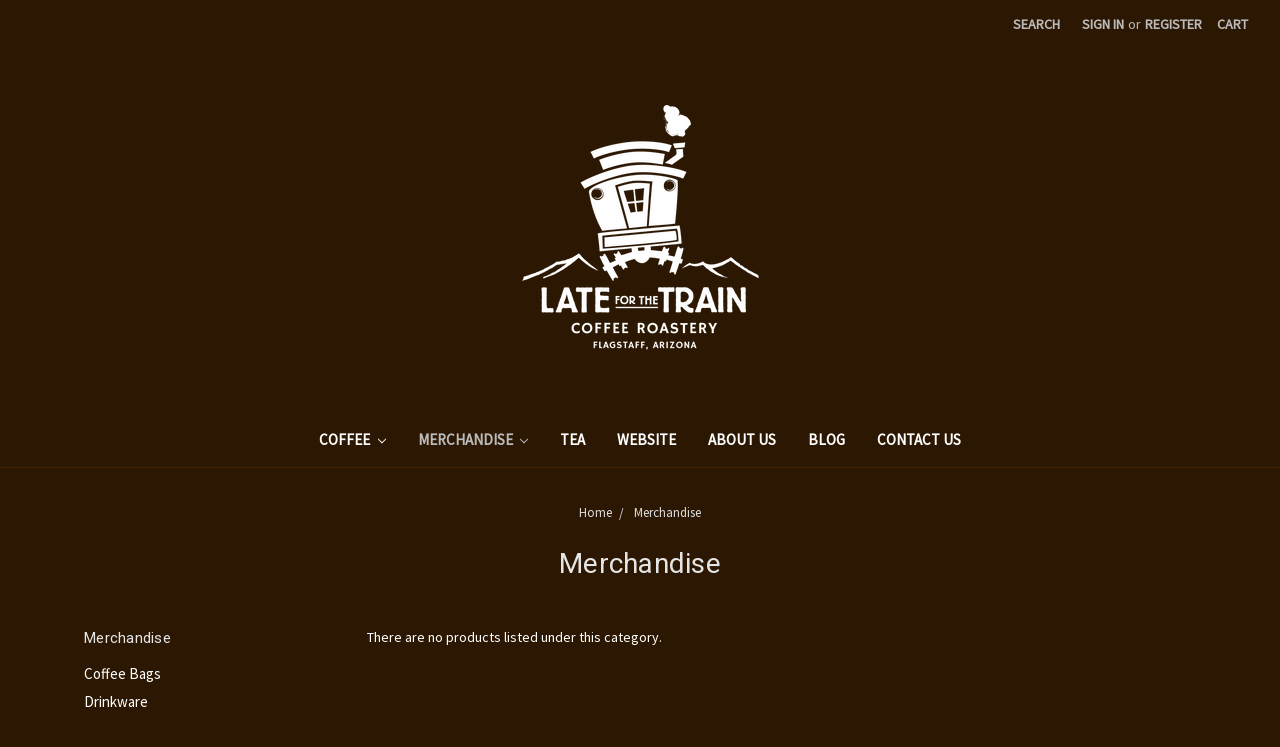

--- FILE ---
content_type: text/html; charset=UTF-8
request_url: https://flagstaffcoffee.com/merchandise/?price_min=8&price_max=14&sort=featured
body_size: 7249
content:


<!DOCTYPE html>
<html class="no-js" lang="en">
    <head>
        <title>Merchandise - Late for the Train Store</title>
        <link rel="dns-prefetch preconnect" href="https://cdn11.bigcommerce.com/s-zausy60d2x" crossorigin><link rel="dns-prefetch preconnect" href="https://fonts.googleapis.com/" crossorigin><link rel="dns-prefetch preconnect" href="https://fonts.gstatic.com/" crossorigin>
        <meta name="keywords" content="flagstaff coffee, late for the train, dark , medium, light, roast, decaf, decafeienated, k-cups, subscriptions, wholesale,coffee roasting,roasting"><link rel='canonical' href='https://flagstaffcoffee.com/merchandise/' /><meta name='platform' content='bigcommerce.stencil' />
        
        

        <link href="https://cdn11.bigcommerce.com/s-zausy60d2x/product_images/LFTT48.png?t=1637186056" rel="shortcut icon">
        <meta name="viewport" content="width=device-width, initial-scale=1, maximum-scale=1">

        <script>
            document.documentElement.className = document.documentElement.className.replace('no-js', 'js');
        </script>
        <script>
            window.lazySizesConfig = window.lazySizesConfig || {};
            window.lazySizesConfig.loadMode = 1;
        </script>
        <script async src="https://cdn11.bigcommerce.com/s-zausy60d2x/stencil/afd21a90-5d8e-0138-8f6f-0242ac110004/e/09f19900-312c-013a-5f59-7282db3bba6f/dist/theme-bundle.head_async.js"></script>

        <link href="https://fonts.googleapis.com/css?family=Montserrat:700%7CSource+Sans+Pro:400%7CRoboto:400&display=swap" rel="stylesheet">
        <link data-stencil-stylesheet href="https://cdn11.bigcommerce.com/s-zausy60d2x/stencil/afd21a90-5d8e-0138-8f6f-0242ac110004/e/09f19900-312c-013a-5f59-7282db3bba6f/css/theme-dae49480-35d0-013a-7e07-5e146ae1a59e.css" rel="stylesheet">

        
<script type="text/javascript">
var BCData = {};
</script>
<script src="https://conduit.mailchimpapp.com/js/stores/store_f2njr3tnebq173bi2goy/conduit.js"></script>
<script nonce="">
(function () {
    var xmlHttp = new XMLHttpRequest();

    xmlHttp.open('POST', 'https://bes.gcp.data.bigcommerce.com/nobot');
    xmlHttp.setRequestHeader('Content-Type', 'application/json');
    xmlHttp.send('{"store_id":"1000741822","timezone_offset":"-7.0","timestamp":"2026-01-20T01:24:59.58812300Z","visit_id":"fbc5841e-345f-4c56-8bd5-2d7e5a5dcfec","channel_id":1}');
})();
</script>

    </head>
    <body>
        <svg data-src="https://cdn11.bigcommerce.com/s-zausy60d2x/stencil/afd21a90-5d8e-0138-8f6f-0242ac110004/e/09f19900-312c-013a-5f59-7282db3bba6f/img/icon-sprite.svg" class="icons-svg-sprite"></svg>
        <header class="header" role="banner">
    <a href="#" class="mobileMenu-toggle" data-mobile-menu-toggle="menu">
        <span class="mobileMenu-toggleIcon">Toggle menu</span>
    </a>
    <nav class="navUser">
    
    <ul class="navUser-section navUser-section--alt">
        <li class="navUser-item">
            <a class="navUser-action navUser-item--compare" href="/compare" data-compare-nav>Compare <span class="countPill countPill--positive countPill--alt"></span></a>
        </li>
        <li class="navUser-item">
            <a class="navUser-action navUser-action--quickSearch" href="#" data-search="quickSearch" aria-controls="quickSearch" aria-expanded="false">Search</a>
        </li>
        <li class="navUser-item navUser-item--account">
                <a class="navUser-action" href="/login.php">Sign in</a>
                    <span class="navUser-or">or</span> <a class="navUser-action" href="/login.php?action=create_account">Register</a>
        </li>
        <li class="navUser-item navUser-item--cart">
            <a
                class="navUser-action"
                data-cart-preview
                data-dropdown="cart-preview-dropdown"
                data-options="align:right"
                href="/cart.php">
                <span class="navUser-item-cartLabel">Cart</span> <span class="countPill cart-quantity"></span>
            </a>

            <div class="dropdown-menu" id="cart-preview-dropdown" data-dropdown-content aria-hidden="true"></div>
        </li>
    </ul>
    <div class="dropdown dropdown--quickSearch" id="quickSearch" aria-hidden="true" tabindex="-1" data-prevent-quick-search-close>
        <div class="container">
    <form class="form" action="/search.php">
        <fieldset class="form-fieldset">
            <div class="form-field">
                <label class="is-srOnly" for="search_query">Search</label>
                <input class="form-input" data-search-quick name="search_query" id="search_query" data-error-message="Search field cannot be empty." placeholder="Search the store" autocomplete="off">
            </div>
        </fieldset>
    </form>
    <section class="quickSearchResults" data-bind="html: results"></section>
</div>
    </div>
</nav>

        <div class="header-logo header-logo--center">
            <a href="https://flagstaffcoffee.com/">
            <div class="header-logo-image-container">
                <img class="header-logo-image" src="https://cdn11.bigcommerce.com/s-zausy60d2x/images/stencil/625x250/lateforthetrainlogo_1637341796__37002.original.png" alt="Late for the Train Store" title="Late for the Train Store">
            </div>
</a>
        </div>
    <div class="navPages-container" id="menu" data-menu>
        <nav class="navPages">
    <div class="navPages-quickSearch">
        <div class="container">
    <form class="form" action="/search.php">
        <fieldset class="form-fieldset">
            <div class="form-field">
                <label class="is-srOnly" for="search_query">Search</label>
                <input class="form-input" data-search-quick name="search_query" id="search_query" data-error-message="Search field cannot be empty." placeholder="Search the store" autocomplete="off">
            </div>
        </fieldset>
    </form>
    <section class="quickSearchResults" data-bind="html: results"></section>
</div>
    </div>
    <ul class="navPages-list">
            <li class="navPages-item">
                <a class="navPages-action has-subMenu" href="https://flagstaffcoffee.com/coffee/" data-collapsible="navPages-60">
    Coffee <i class="icon navPages-action-moreIcon" aria-hidden="true"><svg><use xlink:href="#icon-chevron-down" /></svg></i>
</a>
<div class="navPage-subMenu" id="navPages-60" aria-hidden="true" tabindex="-1">
    <ul class="navPage-subMenu-list">
        <li class="navPage-subMenu-item">
            <a class="navPage-subMenu-action navPages-action" href="https://flagstaffcoffee.com/coffee/">All Coffee</a>
        </li>
            <li class="navPage-subMenu-item">
                    <a class="navPage-subMenu-action navPages-action" href="https://flagstaffcoffee.com/dark-roast/">Dark Roast</a>
            </li>
            <li class="navPage-subMenu-item">
                    <a class="navPage-subMenu-action navPages-action" href="https://flagstaffcoffee.com/medium-roast/">Medium Roast</a>
            </li>
            <li class="navPage-subMenu-item">
                    <a class="navPage-subMenu-action navPages-action" href="https://flagstaffcoffee.com/espresso-roast/">Espresso Roast</a>
            </li>
            <li class="navPage-subMenu-item">
                    <a class="navPage-subMenu-action navPages-action" href="https://flagstaffcoffee.com/decaf/">Decaf</a>
            </li>
            <li class="navPage-subMenu-item">
                    <a class="navPage-subMenu-action navPages-action" href="https://flagstaffcoffee.com/single-origin/">Single Origin</a>
            </li>
            <li class="navPage-subMenu-item">
                    <a class="navPage-subMenu-action navPages-action" href="https://flagstaffcoffee.com/k-cups/">K-Cups</a>
            </li>
    </ul>
</div>
            </li>
            <li class="navPages-item">
                <a class="navPages-action has-subMenu activePage" href="https://flagstaffcoffee.com/merchandise/" data-collapsible="navPages-58">
    Merchandise <i class="icon navPages-action-moreIcon" aria-hidden="true"><svg><use xlink:href="#icon-chevron-down" /></svg></i>
</a>
<div class="navPage-subMenu" id="navPages-58" aria-hidden="true" tabindex="-1">
    <ul class="navPage-subMenu-list">
        <li class="navPage-subMenu-item">
            <a class="navPage-subMenu-action navPages-action" href="https://flagstaffcoffee.com/merchandise/">All Merchandise</a>
        </li>
            <li class="navPage-subMenu-item">
                    <a class="navPage-subMenu-action navPages-action" href="https://flagstaffcoffee.com/merchandise/coffee-bags/">Coffee Bags</a>
            </li>
            <li class="navPage-subMenu-item">
                    <a class="navPage-subMenu-action navPages-action" href="https://flagstaffcoffee.com/drinkware/">Drinkware</a>
            </li>
    </ul>
</div>
            </li>
            <li class="navPages-item">
                <a class="navPages-action" href="https://flagstaffcoffee.com/tea/">Tea</a>
            </li>
                 <li class="navPages-item navPages-item-page">
                     <a class="navPages-action" href="https://lateforthetrain.com/">Website</a>
                 </li>
                 <li class="navPages-item navPages-item-page">
                     <a class="navPages-action" href="https://flagstaffcoffee.com/wholesale/">Wholesale</a>
                 </li>
                 <li class="navPages-item navPages-item-page">
                     <a class="navPages-action" href="https://flagstaffcoffee.com/about-us/">About Us</a>
                 </li>
                 <li class="navPages-item navPages-item-page">
                     <a class="navPages-action" href="https://flagstaffcoffee.com/blog/">Blog</a>
                 </li>
                 <li class="navPages-item navPages-item-page">
                     <a class="navPages-action" href="https://flagstaffcoffee.com/privacy-policy/">Privacy Policy</a>
                 </li>
                 <li class="navPages-item navPages-item-page">
                     <a class="navPages-action" href="https://flagstaffcoffee.com/contact-us/">Contact Us</a>
                 </li>
    </ul>
    <ul class="navPages-list navPages-list--user">
            <li class="navPages-item">
                <a class="navPages-action" href="/login.php">Sign in</a>
                    or <a class="navPages-action" href="/login.php?action=create_account">Register</a>
            </li>
    </ul>
</nav>
    </div>
</header>
<div data-content-region="header_bottom"></div>
        <div class="body" data-currency-code="USD">
     
    <div class="container">
        
<ul class="breadcrumbs" itemscope itemtype="http://schema.org/BreadcrumbList">
            <li class="breadcrumb " itemprop="itemListElement" itemscope itemtype="http://schema.org/ListItem">
                    <a href="https://flagstaffcoffee.com/" class="breadcrumb-label" itemprop="item"><span itemprop="name">Home</span></a>
                <meta itemprop="position" content="1" />
            </li>
            <li class="breadcrumb is-active" itemprop="itemListElement" itemscope itemtype="http://schema.org/ListItem">
                    <meta itemprop="item" content="https://flagstaffcoffee.com/merchandise/">
                    <span class="breadcrumb-label" itemprop="name">Merchandise</span>
                <meta itemprop="position" content="2" />
            </li>
</ul>
    <h1 class="page-heading">Merchandise</h1>
    <div data-content-region="category_below_header"></div>

<div class="page">
        <aside class="page-sidebar" id="faceted-search-container">
            <nav>
        <div class="sidebarBlock">
            <h5 class="sidebarBlock-heading">Merchandise</h5>
            <ul class="navList">
                <li class="navList-item">
                    <a class="navList-action" href="https://flagstaffcoffee.com/merchandise/coffee-bags/" alt="Coffee Bags" title="Coffee Bags">Coffee Bags</a>
                </li>
                <li class="navList-item">
                    <a class="navList-action" href="https://flagstaffcoffee.com/drinkware/" alt="Drinkware" title="Drinkware">Drinkware</a>
                </li>
            </ul>
        </div>

            <div class="sidebarBlock">
        <h5 class="sidebarBlock-heading">Shop By Price</h5>
        <ul class="navList">
            <li class="navList-item">
                <a class="navList-action " href="https://flagstaffcoffee.com/merchandise/?price_min=0&amp;price_max=8&amp;sort=featured" alt="$0.00 - $8.00" title="$0.00 - $8.00">$0.00 - $8.00</a>
            </li>
            <li class="navList-item">
                <a class="navList-action  is-active " href="https://flagstaffcoffee.com/merchandise/?price_min=8&amp;price_max=14&amp;sort=featured" alt="$8.00 - $14.00" title="$8.00 - $14.00">$8.00 - $14.00</a>
            </li>
            <li class="navList-item">
                <a class="navList-action " href="https://flagstaffcoffee.com/merchandise/?price_min=14&amp;price_max=20&amp;sort=featured" alt="$14.00 - $20.00" title="$14.00 - $20.00">$14.00 - $20.00</a>
            </li>
            <li class="navList-item">
                <a class="navList-action " href="https://flagstaffcoffee.com/merchandise/?price_min=20&amp;price_max=26&amp;sort=featured" alt="$20.00 - $26.00" title="$20.00 - $26.00">$20.00 - $26.00</a>
            </li>
            <li class="navList-item">
                <a class="navList-action " href="https://flagstaffcoffee.com/merchandise/?price_min=26&amp;price_max=32&amp;sort=featured" alt="$26.00 - $32.00" title="$26.00 - $32.00">$26.00 - $32.00</a>
            </li>

                <li class="navList-item">
                    <a href="https://flagstaffcoffee.com/merchandise/" class="navList-action">
                        Reset
                    </a>
                </li>
        </ul>
    </div>
</nav>
        </aside>

    <main class="page-content" id="product-listing-container">
            <p>There are no products listed under this category.</p>
        <div data-content-region="category_below_content"></div>
    </main>
</div>


    </div>
    <div id="modal" class="modal" data-reveal data-prevent-quick-search-close>
    <a href="#" class="modal-close" aria-label="Close" role="button">
        <span aria-hidden="true">&#215;</span>
    </a>
    <div class="modal-content"></div>
    <div class="loadingOverlay"></div>
</div>
    <div id="alert-modal" class="modal modal--alert modal--small" data-reveal data-prevent-quick-search-close>
    <div class="swal2-icon swal2-error swal2-icon-show"><span class="swal2-x-mark"><span class="swal2-x-mark-line-left"></span><span class="swal2-x-mark-line-right"></span></span></div>

    <div class="modal-content"></div>

    <div class="button-container"><button type="button" class="confirm button" data-reveal-close>OK</button></div>
</div>
</div>
        <footer class="footer" role="contentinfo">
    <div class="container">
        <section class="footer-info">
            <article class="footer-info-col footer-info-col--small" data-section-type="footer-webPages">
                <h5 class="footer-info-heading">Navigate</h5>
                <ul class="footer-info-list">
                        <li>
                            <a href="https://lateforthetrain.com/">Website</a>
                        </li>
                        <li>
                            <a href="https://flagstaffcoffee.com/wholesale/">Wholesale</a>
                        </li>
                        <li>
                            <a href="https://flagstaffcoffee.com/about-us/">About Us</a>
                        </li>
                        <li>
                            <a href="https://flagstaffcoffee.com/blog/">Blog</a>
                        </li>
                        <li>
                            <a href="https://flagstaffcoffee.com/privacy-policy/">Privacy Policy</a>
                        </li>
                        <li>
                            <a href="https://flagstaffcoffee.com/contact-us/">Contact Us</a>
                        </li>
                    <li>
                        <a href="/sitemap.php">Sitemap</a>
                    </li>
                </ul>
            </article>

            <article class="footer-info-col footer-info-col--small" data-section-type="footer-categories">
                <h5 class="footer-info-heading">Categories</h5>
                <ul class="footer-info-list">
                        <li>
                            <a href="https://flagstaffcoffee.com/coffee/">Coffee</a>
                        </li>
                        <li>
                            <a href="https://flagstaffcoffee.com/merchandise/">Merchandise</a>
                        </li>
                        <li>
                            <a href="https://flagstaffcoffee.com/tea/">Tea</a>
                        </li>
                </ul>
            </article>


            <article class="footer-info-col footer-info-col--small" data-section-type="storeInfo">
                <h5 class="footer-info-heading">Info</h5>
                <address>1071 E Old Canyon Ct<br>
Flagstaff, AZ 86001</address>
                    <strong>Call us at 928-773-0100</strong>
            </article>

            <article class="footer-info-col" data-section-type="newsletterSubscription">
                    <h5 class="footer-info-heading">Subscribe to our newsletter</h5>
<p>Get the latest updates on new products and upcoming sales</p>

<form class="form" action="/subscribe.php" method="post">
    <fieldset class="form-fieldset">
        <input type="hidden" name="action" value="subscribe">
        <input type="hidden" name="nl_first_name" value="bc">
        <input type="hidden" name="check" value="1">
        <div class="form-field">
            <label class="form-label is-srOnly" for="nl_email">Email Address</label>
            <div class="form-prefixPostfix wrap">
                <input class="form-input" id="nl_email" name="nl_email" type="email" value="" placeholder="Your email address">
                <input class="button button--primary form-prefixPostfix-button--postfix" type="submit" value="Subscribe">
            </div>
        </div>
    </fieldset>
</form>
                            </article>
        </section>
            <div class="footer-copyright">
                <p class="powered-by">Powered by <a href="https://www.bigcommerce.com?utm_source=merchant&amp;utm_medium=poweredbyBC" rel="nofollow">BigCommerce</a></p>
            </div>
            <div class="footer-copyright">
                <p class="powered-by">&copy; 2026 Late for the Train Store </p>
            </div>
    </div>
</footer>

        <script>window.__webpack_public_path__ = "https://cdn11.bigcommerce.com/s-zausy60d2x/stencil/afd21a90-5d8e-0138-8f6f-0242ac110004/e/09f19900-312c-013a-5f59-7282db3bba6f/dist/";</script>
        <script src="https://cdn11.bigcommerce.com/s-zausy60d2x/stencil/afd21a90-5d8e-0138-8f6f-0242ac110004/e/09f19900-312c-013a-5f59-7282db3bba6f/dist/theme-bundle.main.js"></script>
        <script>
            window.stencilBootstrap("category", "{\"categoryProductsPerPage\":12,\"themeSettings\":{\"optimizedCheckout-formChecklist-color\":\"#E5E5E5\",\"homepage_new_products_column_count\":4,\"card--alternate-color--hover\":\"#ffffff\",\"optimizedCheckout-colorFocus\":\"#A71D20\",\"fontSize-root\":14,\"show_accept_amex\":false,\"optimizedCheckout-buttonPrimary-borderColorDisabled\":\"#444444\",\"homepage_top_products_count\":4,\"paymentbuttons-paypal-size\":\"responsive\",\"optimizedCheckout-buttonPrimary-backgroundColorActive\":\"#5E0B0C\",\"brandpage_products_per_page\":12,\"color-secondaryDarker\":\"#6da9ab\",\"navUser-color\":\"#bbbbbb\",\"color-textBase--active\":\"#999999\",\"social_icon_placement_bottom\":\"bottom_none\",\"show_powered_by\":true,\"show_accept_amazonpay\":false,\"fontSize-h4\":20,\"checkRadio-borderColor\":\"#999999\",\"color-primaryDarker\":\"#dc644d\",\"optimizedCheckout-buttonPrimary-colorHover\":\"#BBBBBB\",\"brand_size\":\"190x250\",\"optimizedCheckout-logo-position\":\"center\",\"optimizedCheckout-discountBanner-backgroundColor\":\"#A71D20\",\"color-textLink--hover\":\"#bbbbbb\",\"pdp-sale-price-label\":\"Now:\",\"optimizedCheckout-buttonSecondary-backgroundColorHover\":\"#5E0B0C\",\"optimizedCheckout-headingPrimary-font\":\"Google_Montserrat_700\",\"logo_size\":\"625x250\",\"optimizedCheckout-formField-backgroundColor\":\"#492A11\",\"footer-backgroundColor\":\"#2C1702\",\"navPages-color\":\"#ffffff\",\"productpage_reviews_count\":9,\"optimizedCheckout-step-borderColor\":\"#FFFFFF\",\"show_accept_paypal\":false,\"paymentbuttons-paypal-label\":\"checkout\",\"paymentbuttons-paypal-shape\":\"pill\",\"optimizedCheckout-discountBanner-textColor\":\"#FFFFFF\",\"optimizedCheckout-backgroundImage-size\":\"1000x400\",\"pdp-retail-price-label\":\"MSRP:\",\"optimizedCheckout-buttonPrimary-font\":\"Google_Source+Sans+Pro_400\",\"carousel-dot-color\":\"#999999\",\"button--disabled-backgroundColor\":\"#757575\",\"blockquote-cite-font-color\":\"#999999\",\"optimizedCheckout-formField-shadowColor\":\"transparent\",\"categorypage_products_per_page\":12,\"container-fill-base\":\"#2C1702\",\"paymentbuttons-paypal-layout\":\"vertical\",\"homepage_featured_products_column_count\":3,\"button--default-color\":\"#cccccc\",\"pace-progress-backgroundColor\":\"#2C1702\",\"color-textLink--active\":\"#999999\",\"optimizedCheckout-loadingToaster-backgroundColor\":\"#2B1704\",\"color-textHeading\":\"#e5e5e5\",\"show_accept_discover\":false,\"optimizedCheckout-formField-errorColor\":\"#ffdb6f\",\"spinner-borderColor-dark\":\"#683707\",\"restrict_to_login\":false,\"input-font-color\":\"#cccccc\",\"select-bg-color\":\"#444444\",\"show_accept_mastercard\":false,\"show_custom_fields_tabs\":false,\"color_text_product_sale_badges\":\"#ffffff\",\"optimizedCheckout-link-font\":\"Google_Source+Sans+Pro_400\",\"homepage_show_carousel_arrows\":true,\"supported_payment_methods\":[\"card\",\"paypal\"],\"carousel-arrow-bgColor\":\"#ffffff\",\"lazyload_mode\":\"lazyload+lqip\",\"carousel-title-color\":\"#ffffff\",\"color_hover_product_sale_badges\":\"#000000\",\"show_accept_googlepay\":false,\"card--alternate-borderColor\":\"#555555\",\"homepage_new_products_count\":0,\"button--disabled-color\":\"#444444\",\"color-primaryDark\":\"#e6725b\",\"color-grey\":\"#999999\",\"body-font\":\"Google_Source+Sans+Pro_400\",\"optimizedCheckout-step-textColor\":\"#FFFFFF\",\"optimizedCheckout-buttonPrimary-borderColorActive\":\"#5E0B0C\",\"navPages-subMenu-backgroundColor\":\"#555555\",\"button--primary-backgroundColor\":\"#A49B92\",\"optimizedCheckout-formField-borderColor\":\"#603813\",\"checkRadio-color\":\"#ffffff\",\"show_product_dimensions\":false,\"optimizedCheckout-link-color\":\"#C49B70\",\"card-figcaption-button-background\":\"#A49B92\",\"icon-color-hover\":\"#bbbbbb\",\"button--default-borderColor\":\"#757575\",\"optimizedCheckout-headingSecondary-font\":\"Google_Montserrat_700\",\"headings-font\":\"Google_Roboto_400\",\"label-backgroundColor\":\"#333333\",\"button--primary-backgroundColorHover\":\"#D7CDC4\",\"pdp-non-sale-price-label\":\"Was:\",\"button--disabled-borderColor\":\"#757575\",\"label-color\":\"#ffffff\",\"optimizedCheckout-headingSecondary-color\":\"#ffffff\",\"select-arrow-color\":\"#999999\",\"logo_fontSize\":28,\"alert-backgroundColor\":\"#2C1702\",\"optimizedCheckout-logo-size\":\"250x100\",\"default_image_brand\":\"img/BrandDefault.gif\",\"card-title-color\":\"#C98B1F\",\"product_list_display_mode\":\"grid\",\"optimizedCheckout-link-hoverColor\":\"#A71D20\",\"fontSize-h5\":15,\"product_size\":\"500x659\",\"paymentbuttons-paypal-color\":\"gold\",\"homepage_show_carousel\":true,\"optimizedCheckout-body-backgroundColor\":\"#2B1704\",\"carousel-arrow-borderColor\":\"#ffffff\",\"button--default-borderColorActive\":\"#aaaaaa\",\"header-backgroundColor\":\"#2C1702\",\"paymentbuttons-paypal-tagline\":false,\"color-greyDarkest\":\"#ffffff\",\"color_badge_product_sale_badges\":\"#007dc6\",\"price_ranges\":true,\"productpage_videos_count\":8,\"color-greyDark\":\"#999999\",\"optimizedCheckout-buttonSecondary-borderColorHover\":\"#5E0B0C\",\"optimizedCheckout-discountBanner-iconColor\":\"#E5E5E5\",\"optimizedCheckout-buttonSecondary-borderColor\":\"#A71D20\",\"optimizedCheckout-loadingToaster-textColor\":\"#E5E5E5\",\"optimizedCheckout-buttonPrimary-colorDisabled\":\"#757575\",\"optimizedCheckout-formField-placeholderColor\":\"#DDDDDD\",\"navUser-color-hover\":\"#ffffff\",\"icon-ratingFull\":\"#C98B1F\",\"default_image_gift_certificate\":\"img/GiftCertificate.png\",\"color-textBase--hover\":\"#bbbbbb\",\"color-errorLight\":\"#ffdddd\",\"social_icon_placement_top\":false,\"blog_size\":\"190x250\",\"shop_by_price_visibility\":true,\"optimizedCheckout-buttonSecondary-colorActive\":\"#ffffff\",\"optimizedCheckout-orderSummary-backgroundColor\":\"#603813\",\"color-warningLight\":\"#fffdea\",\"show_product_weight\":true,\"button--default-colorActive\":\"#ffffff\",\"color-info\":\"#666666\",\"optimizedCheckout-formChecklist-backgroundColorSelected\":\"#502C09\",\"show_product_quick_view\":true,\"button--default-borderColorHover\":\"#cccccc\",\"card--alternate-backgroundColor\":\"#555555\",\"hide_content_navigation\":false,\"pdp-price-label\":\"\",\"show_copyright_footer\":true,\"swatch_option_size\":\"22x22\",\"optimizedCheckout-orderSummary-borderColor\":\"#89511D\",\"optimizedCheckout-show-logo\":\"custom\",\"carousel-description-color\":\"#ffffff\",\"optimizedCheckout-formChecklist-backgroundColor\":\"#5C350F\",\"fontSize-h2\":25,\"optimizedCheckout-step-backgroundColor\":\"#A71D20\",\"optimizedCheckout-headingPrimary-color\":\"#eeeeee\",\"color-textBase\":\"#ffffff\",\"color-warning\":\"#f1a500\",\"productgallery_size\":\"500x659\",\"alert-color\":\"#452403\",\"shop_by_brand_show_footer\":true,\"card-figcaption-button-color\":\"#444444\",\"searchpage_products_per_page\":12,\"color-textSecondary--active\":\"#999999\",\"optimizedCheckout-formField-inputControlColor\":\"#C43F42\",\"optimizedCheckout-contentPrimary-color\":\"#EEEEEE\",\"optimizedCheckout-buttonSecondary-font\":\"Google_Source+Sans+Pro_400\",\"storeName-color\":\"#ffffff\",\"optimizedCheckout-backgroundImage\":\"https://cdn11.bigcommerce.com/s-zausy60d2x/images/stencil/{:size}/coffeebeans2_1638208164__13364.jpg\",\"form-label-font-color\":\"#ffffff\",\"color-greyLightest\":\"#444444\",\"optimizedCheckout-header-backgroundColor\":\"#2B1704\",\"productpage_related_products_count\":10,\"optimizedCheckout-buttonSecondary-backgroundColorActive\":\"#5E0B0C\",\"color-textLink\":\"#ffffff\",\"color-greyLighter\":\"#666666\",\"color-secondaryDark\":\"#79babd\",\"fontSize-h6\":13,\"paymentbuttons-paypal-fundingicons\":false,\"carousel-arrow-color\":\"#999999\",\"productpage_similar_by_views_count\":10,\"pdp-custom-fields-tab-label\":\"Additional Information\",\"loadingOverlay-backgroundColor\":\"#4D2B0A\",\"optimizedCheckout-buttonPrimary-color\":\"#FFFFFF\",\"input-bg-color\":\"#444444\",\"navPages-subMenu-separatorColor\":\"#666666\",\"navPages-color-hover\":\"#bbbbbb\",\"color-infoLight\":\"#dfdfdf\",\"product_sale_badges\":\"none\",\"default_image_product\":\"img/ProductDefault.gif\",\"navUser-dropdown-borderColor\":\"#555555\",\"optimizedCheckout-buttonPrimary-colorActive\":\"#AAAAAA\",\"color-greyMedium\":\"#999999\",\"optimizedCheckout-formChecklist-borderColor\":\"#C49B70\",\"fontSize-h1\":28,\"homepage_featured_products_count\":12,\"color-greyLight\":\"#757575\",\"optimizedCheckout-logo\":\"https://cdn11.bigcommerce.com/s-zausy60d2x/images/stencil/{:size}/lateforthetrainlogo2in_1638208426__97105.png\",\"icon-ratingEmpty\":\"#757575\",\"show_product_details_tabs\":true,\"icon-color\":\"#ffffff\",\"overlay-backgroundColor\":\"#2C1702\",\"input-border-color-active\":\"#9f9f9f\",\"hide_contact_us_page_heading\":false,\"container-fill-dark\":\"#2C1702\",\"optimizedCheckout-buttonPrimary-backgroundColorDisabled\":\"#757575\",\"button--primary-color\":\"#333333\",\"optimizedCheckout-buttonPrimary-borderColorHover\":\"#5E0B0C\",\"color-successLight\":\"#d5ffd8\",\"color-greyDarker\":\"#cccccc\",\"show_product_quantity_box\":true,\"color-success\":\"#8adf8f\",\"optimizedCheckout-header-borderColor\":\"#563211\",\"zoom_size\":\"1280x1280\",\"color-white\":\"#333333\",\"optimizedCheckout-buttonSecondary-backgroundColor\":\"#A71D20\",\"productview_thumb_size\":\"50x50\",\"fontSize-h3\":22,\"spinner-borderColor-light\":\"#C98B1F\",\"geotrust_ssl_common_name\":\"\",\"carousel-bgColor\":\"#444444\",\"carousel-dot-color-active\":\"#C98B1F\",\"input-border-color\":\"#999999\",\"optimizedCheckout-buttonPrimary-backgroundColor\":\"#A71D20\",\"color-secondary\":\"#85cdcf\",\"button--primary-backgroundColorActive\":\"#D7CDC4\",\"color-textSecondary--hover\":\"#ffffff\",\"color-whitesBase\":\"#444444\",\"body-bg\":\"#2C1702\",\"dropdown--quickSearch-backgroundColor\":\"#555555\",\"optimizedCheckout-contentSecondary-font\":\"Google_Source+Sans+Pro_400\",\"navUser-dropdown-backgroundColor\":\"#555555\",\"color-primary\":\"#C98B1F\",\"optimizedCheckout-contentPrimary-font\":\"Google_Source+Sans+Pro_400\",\"supported_card_type_icons\":[\"american_express\",\"diners\",\"discover\",\"mastercard\",\"visa\"],\"navigation_design\":\"simple\",\"optimizedCheckout-formField-textColor\":\"#EDC57F\",\"color-black\":\"#ffffff\",\"homepage_top_products_column_count\":4,\"hide_page_heading\":false,\"optimizedCheckout-buttonSecondary-colorHover\":\"#ffffff\",\"hide_breadcrumbs\":false,\"button--primary-colorActive\":\"#222222\",\"homepage_stretch_carousel_images\":false,\"optimizedCheckout-contentSecondary-color\":\"#F7E7DA\",\"card-title-color-hover\":\"#EDC57F\",\"applePay-button\":\"black\",\"thumb_size\":\"100x100\",\"optimizedCheckout-buttonPrimary-borderColor\":\"#A71D20\",\"navUser-indicator-backgroundColor\":\"#C98B1F\",\"optimizedCheckout-buttonSecondary-borderColorActive\":\"#5E0B0C\",\"hide_blog_page_heading\":false,\"optimizedCheckout-header-textColor\":\"#eeeeee\",\"hide_category_page_heading\":false,\"optimizedCheckout-show-backgroundImage\":true,\"color-primaryLight\":\"#ffb5a6\",\"show_accept_visa\":false,\"logo-position\":\"center\",\"show_product_reviews_tabs\":false,\"carousel-dot-bgColor\":\"#ffffff\",\"optimizedCheckout-form-textColor\":\"#C49B70\",\"optimizedCheckout-buttonSecondary-color\":\"#ffffff\",\"geotrust_ssl_seal_size\":\"M\",\"button--icon-svg-color\":\"#ffffff\",\"alert-color-alt\":\"#444444\",\"button--default-colorHover\":\"#ffffff\",\"checkRadio-backgroundColor\":\"#444444\",\"optimizedCheckout-buttonPrimary-backgroundColorHover\":\"#5E0B0C\",\"input-disabled-bg\":\"#444444\",\"dropdown--wishList-backgroundColor\":\"#555555\",\"container-border-global-color-base\":\"#492602\",\"productthumb_size\":\"100x100\",\"button--primary-colorHover\":\"#222222\",\"color-error\":\"#ff957f\",\"homepage_blog_posts_count\":3,\"color-textSecondary\":\"#dddddd\",\"gallery_size\":\"300x300\"},\"genericError\":\"Oops! Something went wrong.\",\"maintenanceMode\":[],\"urls\":{\"home\":\"https://flagstaffcoffee.com/\",\"account\":{\"index\":\"/account.php\",\"orders\":{\"all\":\"/account.php?action=order_status\",\"completed\":\"/account.php?action=view_orders\",\"save_new_return\":\"/account.php?action=save_new_return\"},\"update_action\":\"/account.php?action=update_account\",\"returns\":\"/account.php?action=view_returns\",\"addresses\":\"/account.php?action=address_book\",\"inbox\":\"/account.php?action=inbox\",\"send_message\":\"/account.php?action=send_message\",\"add_address\":\"/account.php?action=add_shipping_address\",\"wishlists\":{\"all\":\"/wishlist.php\",\"add\":\"/wishlist.php?action=addwishlist\",\"edit\":\"/wishlist.php?action=editwishlist\",\"delete\":\"/wishlist.php?action=deletewishlist\"},\"details\":\"/account.php?action=account_details\",\"recent_items\":\"/account.php?action=recent_items\",\"payment_methods\":{\"all\":\"/account.php?action=payment_methods\"}},\"brands\":\"https://flagstaffcoffee.com/brands/\",\"gift_certificate\":{\"purchase\":\"/giftcertificates.php\",\"redeem\":\"/giftcertificates.php?action=redeem\",\"balance\":\"/giftcertificates.php?action=balance\"},\"auth\":{\"login\":\"/login.php\",\"check_login\":\"/login.php?action=check_login\",\"create_account\":\"/login.php?action=create_account\",\"save_new_account\":\"/login.php?action=save_new_account\",\"forgot_password\":\"/login.php?action=reset_password\",\"send_password_email\":\"/login.php?action=send_password_email\",\"save_new_password\":\"/login.php?action=save_new_password\",\"logout\":\"/login.php?action=logout\"},\"product\":{\"post_review\":\"/postreview.php\"},\"cart\":\"/cart.php\",\"checkout\":{\"single_address\":\"/checkout\",\"multiple_address\":\"/checkout.php?action=multiple\"},\"rss\":{\"products\":[]},\"contact_us_submit\":\"/pages.php?action=sendContactForm\",\"search\":\"/search.php\",\"compare\":\"/compare\",\"sitemap\":\"/sitemap.php\",\"subscribe\":{\"action\":\"/subscribe.php\"}},\"secureBaseUrl\":\"https://flagstaffcoffee.com\",\"cartId\":null,\"template\":\"pages/category\"}").load();
        </script>

        <script type="text/javascript" src="https://cdn11.bigcommerce.com/shared/js/csrf-protection-header-5eeddd5de78d98d146ef4fd71b2aedce4161903e.js"></script>
<script type="text/javascript" src="https://cdn11.bigcommerce.com/r-5997f0c477460ca476c5cdd069eb3d9c5dae69fe/javascript/visitor_stencil.js"></script>
<script src='https://chimpstatic.com/mcjs-connected/js/users/7fcc9679370db8d9fc6cd89dc/2ca584044931c611ba1da5ed1.js' defer></script>
    </body>
</html>
